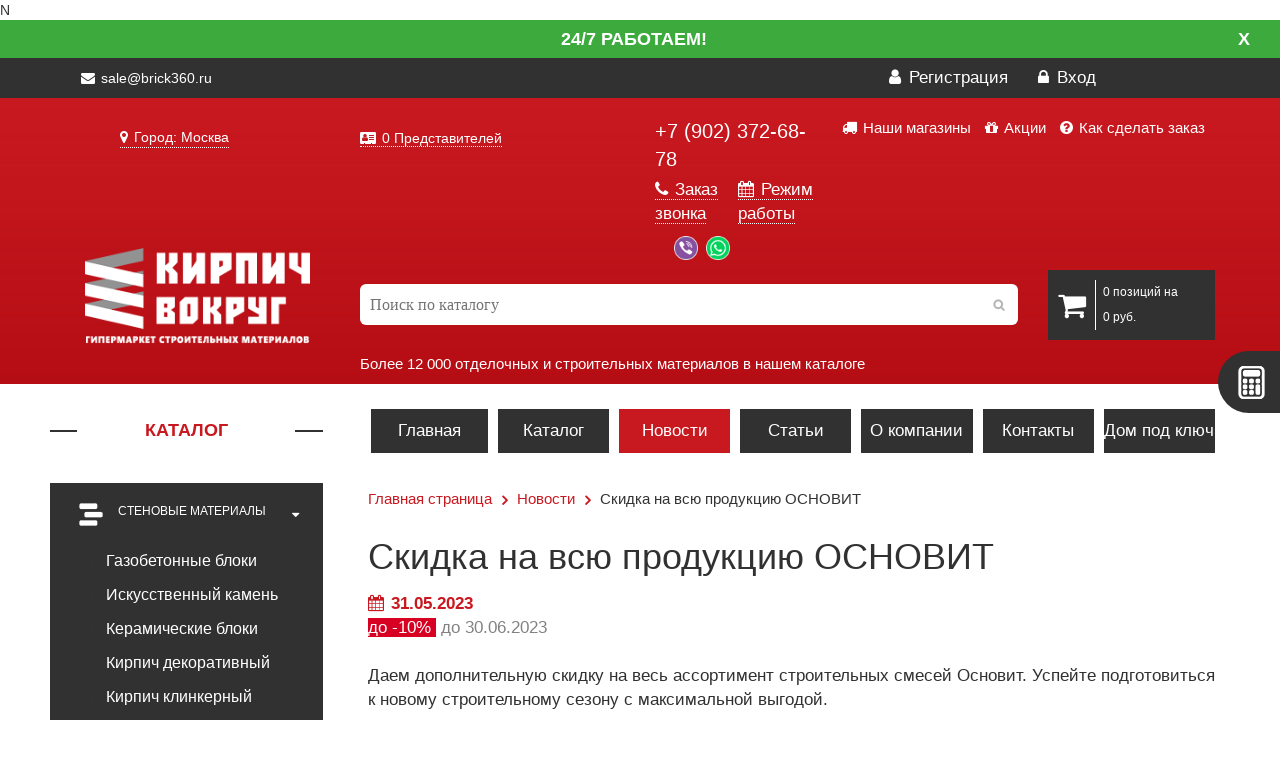

--- FILE ---
content_type: text/html; charset=UTF-8
request_url: https://brick360.ru/news/skidka-na-vsyu-produktsiyu-osnovit/
body_size: 75207
content:
N<!DOCTYPE html>
<html lang="ru">
<head>
	<meta http-equiv="X-UA-Compatible" content="IE=edge">
	<meta name="viewport" content="width=device-width, initial-scale=1">
	<meta name="theme-color" content="#c91920">
	<meta name="cmsmagazine" content="7cf6002b9d8355b85cd0eb9e1a235394" />
	<link rel="icon" href="/favicon.ico" type="image/x-icon">
	<meta property="og:image" content="/logo-vk.png" />
	<title>Скидка на всю продукцию ОСНОВИТ</title>	<meta http-equiv="Content-Type" content="text/html; charset=UTF-8" />
<meta name="robots" content="index, follow" />
<meta name="description" content="Даем дополнительную скидку на весь ассортимент строительных смесей" />
<style type="text/css">.bx-composite-btn {background: url(/bitrix/images/main/composite/sprite-1x.png) no-repeat right 0 #e94524;border-radius: 15px;color: #fff !important;display: inline-block;line-height: 30px;font-family: "Helvetica Neue", Helvetica, Arial, sans-serif !important;font-size: 12px !important;font-weight: bold !important;height: 31px !important;padding: 0 42px 0 17px !important;vertical-align: middle !important;text-decoration: none !important;}@media screen   and (min-device-width: 1200px)   and (max-device-width: 1600px)   and (-webkit-min-device-pixel-ratio: 2)  and (min-resolution: 192dpi) {.bx-composite-btn {background-image: url(/bitrix/images/main/composite/sprite-2x.png);background-size: 42px 124px;}}.bx-composite-btn-fixed {position: absolute;top: -45px;right: 15px;z-index: 10;}.bx-btn-white {background-position: right 0;color: #fff !important;}.bx-btn-black {background-position: right -31px;color: #000 !important;}.bx-btn-red {background-position: right -62px;color: #555 !important;}.bx-btn-grey {background-position: right -93px;color: #657b89 !important;}.bx-btn-border {border: 1px solid #d4d4d4;height: 29px !important;line-height: 29px !important;}.bx-composite-loading {display: block;width: 40px;height: 40px;background: url(/bitrix/images/main/composite/loading.gif);}</style>
<script data-skip-moving="true">(function(w, d) {var v = w.frameCacheVars = {"CACHE_MODE":"HTMLCACHE","banner":{"url":"https:\/\/www.1c-bitrix.ru\/composite\/","text":"Быстро с 1С-Битрикс","bgcolor":"#E94524","style":"white"},"storageBlocks":[],"dynamicBlocks":{"U6HZ0N":"151d8f399791","bx_basketFKauiI":"84dbbecbbe2d","LkGdQn":"834ec65a31e9","XEVOpk":"57ab938915ee","iIjGFB":"dc6268fbe36c","dU3izR":"d41d8cd98f00"},"AUTO_UPDATE":true,"AUTO_UPDATE_TTL":120,"version":2};var inv = false;if (v.AUTO_UPDATE === false){if (v.AUTO_UPDATE_TTL && v.AUTO_UPDATE_TTL > 0){var lm = Date.parse(d.lastModified);if (!isNaN(lm)){var td = new Date().getTime();if ((lm + v.AUTO_UPDATE_TTL * 1000) >= td){w.frameRequestStart = false;w.preventAutoUpdate = true;return;}inv = true;}}else{w.frameRequestStart = false;w.preventAutoUpdate = true;return;}}var r = w.XMLHttpRequest ? new XMLHttpRequest() : (w.ActiveXObject ? new w.ActiveXObject("Microsoft.XMLHTTP") : null);if (!r) { return; }w.frameRequestStart = true;var m = v.CACHE_MODE; var l = w.location; var x = new Date().getTime();var q = "?bxrand=" + x + (l.search.length > 0 ? "&" + l.search.substring(1) : "");var u = l.protocol + "//" + l.host + l.pathname + q;r.open("GET", u, true);r.setRequestHeader("BX-ACTION-TYPE", "get_dynamic");r.setRequestHeader("X-Bitrix-Composite", "get_dynamic");r.setRequestHeader("BX-CACHE-MODE", m);r.setRequestHeader("BX-CACHE-BLOCKS", v.dynamicBlocks ? JSON.stringify(v.dynamicBlocks) : "");if (inv){r.setRequestHeader("BX-INVALIDATE-CACHE", "Y");}try { r.setRequestHeader("BX-REF", d.referrer || "");} catch(e) {}if (m === "APPCACHE"){r.setRequestHeader("BX-APPCACHE-PARAMS", JSON.stringify(v.PARAMS));r.setRequestHeader("BX-APPCACHE-URL", v.PAGE_URL ? v.PAGE_URL : "");}r.onreadystatechange = function() {if (r.readyState != 4) { return; }var a = r.getResponseHeader("BX-RAND");var b = w.BX && w.BX.frameCache ? w.BX.frameCache : false;if (a != x || !((r.status >= 200 && r.status < 300) || r.status === 304 || r.status === 1223 || r.status === 0)){var f = {error:true, reason:a!=x?"bad_rand":"bad_status", url:u, xhr:r, status:r.status};if (w.BX && w.BX.ready && b){BX.ready(function() {setTimeout(function(){BX.onCustomEvent("onFrameDataRequestFail", [f]);}, 0);});}w.frameRequestFail = f;return;}if (b){b.onFrameDataReceived(r.responseText);if (!w.frameUpdateInvoked){b.update(false);}w.frameUpdateInvoked = true;}else{w.frameDataString = r.responseText;}};r.send();var p = w.performance;if (p && p.addEventListener && p.getEntries && p.setResourceTimingBufferSize){var e = 'resourcetimingbufferfull';var h = function() {if (w.BX && w.BX.frameCache && w.BX.frameCache.frameDataInserted){p.removeEventListener(e, h);}else {p.setResourceTimingBufferSize(p.getEntries().length + 50);}};p.addEventListener(e, h);}})(window, document);</script>


<link href="/bitrix/css/main/bootstrap.css?1680951652141508" type="text/css"  rel="stylesheet" />
<link href="/bitrix/css/main/font-awesome.css?168095165228777" type="text/css"  rel="stylesheet" />
<link href="/bitrix/js/ui/design-tokens/dist/ui.design-tokens.css?175296171726358" type="text/css"  rel="stylesheet" />
<link href="/bitrix/js/ui/fonts/opensans/ui.font.opensans.css?16809574092555" type="text/css"  rel="stylesheet" />
<link href="/bitrix/js/main/popup/dist/main.popup.bundle.css?175296222231694" type="text/css"  rel="stylesheet" />
<link href="/bitrix/templates/main/components/bitrix/news/news/bitrix/news.detail/.default/style.css?1685691739316" type="text/css"  rel="stylesheet" />
<link href="/bitrix/templates/main/css/bootstrap.min.css?155367171099548" type="text/css"  data-template-style="true"  rel="stylesheet" />
<link href="/bitrix/templates/main/css/font-awesome.min.css?155367171031000" type="text/css"  data-template-style="true"  rel="stylesheet" />
<link href="/bitrix/templates/main/css/prettyPhoto.css?155367171019888" type="text/css"  data-template-style="true"  rel="stylesheet" />
<link href="/bitrix/templates/main/css/price-range.css?15536717102247" type="text/css"  data-template-style="true"  rel="stylesheet" />
<link href="/bitrix/templates/main/css/animate.css?155367171050297" type="text/css"  data-template-style="true"  rel="stylesheet" />
<link href="/bitrix/templates/main/css/main.css?168742162867451" type="text/css"  data-template-style="true"  rel="stylesheet" />
<link href="/bitrix/templates/main/css/responsive.css?158581711834012" type="text/css"  data-template-style="true"  rel="stylesheet" />
<link href="/bitrix/templates/main/owlcarousel/assets/owl.carousel.css?15536717136532" type="text/css"  data-template-style="true"  rel="stylesheet" />
<link href="/bitrix/templates/main/owlcarousel/assets/owl.theme.green.css?15536717131367" type="text/css"  data-template-style="true"  rel="stylesheet" />
<link href="/bitrix/templates/main/css/media-queries.css?158589729227545" type="text/css"  data-template-style="true"  rel="stylesheet" />
<link href="/bitrix/templates/main/components/bitrix/search.title/search/style.css?15536717134040" type="text/css"  data-template-style="true"  rel="stylesheet" />
<link href="/bitrix/templates/main/components/bitrix/sale.basket.basket.line/cart/style.css?16809516534229" type="text/css"  data-template-style="true"  rel="stylesheet" />
<link href="/bitrix/templates/main/components/bitrix/menu/top_menu/style.css?1553671713581" type="text/css"  data-template-style="true"  rel="stylesheet" />
<link href="/bitrix/templates/main/components/bitrix/breadcrumb/breadcrumbs/style.css?1553671713647" type="text/css"  data-template-style="true"  rel="stylesheet" />
<link href="/bitrix/templates/.default/ajax/ajax.css?1680951653448" type="text/css"  data-template-style="true"  rel="stylesheet" />
<script>if(!window.BX)window.BX={};if(!window.BX.message)window.BX.message=function(mess){if(typeof mess==='object'){for(let i in mess) {BX.message[i]=mess[i];} return true;}};</script>
<script>(window.BX||top.BX).message({"JS_CORE_LOADING":"Загрузка...","JS_CORE_NO_DATA":"- Нет данных -","JS_CORE_WINDOW_CLOSE":"Закрыть","JS_CORE_WINDOW_EXPAND":"Развернуть","JS_CORE_WINDOW_NARROW":"Свернуть в окно","JS_CORE_WINDOW_SAVE":"Сохранить","JS_CORE_WINDOW_CANCEL":"Отменить","JS_CORE_WINDOW_CONTINUE":"Продолжить","JS_CORE_H":"ч","JS_CORE_M":"м","JS_CORE_S":"с","JSADM_AI_HIDE_EXTRA":"Скрыть лишние","JSADM_AI_ALL_NOTIF":"Показать все","JSADM_AUTH_REQ":"Требуется авторизация!","JS_CORE_WINDOW_AUTH":"Войти","JS_CORE_IMAGE_FULL":"Полный размер"});</script>

<script src="/bitrix/js/main/core/core.js?1754823213511455"></script>

<script>BX.Runtime.registerExtension({"name":"main.core","namespace":"BX","loaded":true});</script>
<script>BX.setJSList(["\/bitrix\/js\/main\/core\/core_ajax.js","\/bitrix\/js\/main\/core\/core_promise.js","\/bitrix\/js\/main\/polyfill\/promise\/js\/promise.js","\/bitrix\/js\/main\/loadext\/loadext.js","\/bitrix\/js\/main\/loadext\/extension.js","\/bitrix\/js\/main\/polyfill\/promise\/js\/promise.js","\/bitrix\/js\/main\/polyfill\/find\/js\/find.js","\/bitrix\/js\/main\/polyfill\/includes\/js\/includes.js","\/bitrix\/js\/main\/polyfill\/matches\/js\/matches.js","\/bitrix\/js\/ui\/polyfill\/closest\/js\/closest.js","\/bitrix\/js\/main\/polyfill\/fill\/main.polyfill.fill.js","\/bitrix\/js\/main\/polyfill\/find\/js\/find.js","\/bitrix\/js\/main\/polyfill\/matches\/js\/matches.js","\/bitrix\/js\/main\/polyfill\/core\/dist\/polyfill.bundle.js","\/bitrix\/js\/main\/core\/core.js","\/bitrix\/js\/main\/polyfill\/intersectionobserver\/js\/intersectionobserver.js","\/bitrix\/js\/main\/lazyload\/dist\/lazyload.bundle.js","\/bitrix\/js\/main\/polyfill\/core\/dist\/polyfill.bundle.js","\/bitrix\/js\/main\/parambag\/dist\/parambag.bundle.js"]);
</script>
<script>BX.Runtime.registerExtension({"name":"ui.dexie","namespace":"BX.DexieExport","loaded":true});</script>
<script>BX.Runtime.registerExtension({"name":"ls","namespace":"window","loaded":true});</script>
<script>BX.Runtime.registerExtension({"name":"fx","namespace":"window","loaded":true});</script>
<script>BX.Runtime.registerExtension({"name":"fc","namespace":"window","loaded":true});</script>
<script>BX.Runtime.registerExtension({"name":"pull.protobuf","namespace":"BX","loaded":true});</script>
<script>BX.Runtime.registerExtension({"name":"rest.client","namespace":"window","loaded":true});</script>
<script>(window.BX||top.BX).message({"pull_server_enabled":"N","pull_config_timestamp":0,"shared_worker_allowed":"Y","pull_guest_mode":"N","pull_guest_user_id":0,"pull_worker_mtime":1752961568});(window.BX||top.BX).message({"PULL_OLD_REVISION":"Для продолжения корректной работы с сайтом необходимо перезагрузить страницу."});</script>
<script>BX.Runtime.registerExtension({"name":"pull.client","namespace":"BX","loaded":true});</script>
<script>BX.Runtime.registerExtension({"name":"pull","namespace":"window","loaded":true});</script>
<script>BX.Runtime.registerExtension({"name":"jquery","namespace":"window","loaded":true});</script>
<script>BX.Runtime.registerExtension({"name":"ui.design-tokens","namespace":"window","loaded":true});</script>
<script>BX.Runtime.registerExtension({"name":"ui.fonts.opensans","namespace":"window","loaded":true});</script>
<script>BX.Runtime.registerExtension({"name":"main.popup","namespace":"BX.Main","loaded":true});</script>
<script>BX.Runtime.registerExtension({"name":"popup","namespace":"window","loaded":true});</script>
<script>(window.BX||top.BX).message({"LANGUAGE_ID":"ru","FORMAT_DATE":"DD.MM.YYYY","FORMAT_DATETIME":"DD.MM.YYYY HH:MI:SS","COOKIE_PREFIX":"BITRIX_SM","SERVER_TZ_OFFSET":"10800","UTF_MODE":"Y","SITE_ID":"s1","SITE_DIR":"\/"});</script>


<script src="/bitrix/js/ui/dexie/dist/dexie.bundle.js?1752962266218847"></script>
<script src="/bitrix/js/main/core/core_ls.js?17529619614201"></script>
<script src="/bitrix/js/main/core/core_fx.js?168095165316888"></script>
<script src="/bitrix/js/main/core/core_frame_cache.js?175296226816945"></script>
<script src="/bitrix/js/pull/protobuf/protobuf.js?1680955393274055"></script>
<script src="/bitrix/js/pull/protobuf/model.js?168095539370928"></script>
<script src="/bitrix/js/rest/client/rest.client.js?168095692817414"></script>
<script src="/bitrix/js/pull/client/pull.client.js?175296157083861"></script>
<script src="/bitrix/js/main/ajax.js?168095165327371"></script>
<script src="/bitrix/js/main/jquery_old/jquery-1.8.3.min.js?168095803393638"></script>
<script src="/bitrix/js/main/popup/dist/main.popup.bundle.js?1762385701119952"></script>
<script>
					(function () {
						"use strict";

						var counter = function ()
						{
							var cookie = (function (name) {
								var parts = ("; " + document.cookie).split("; " + name + "=");
								if (parts.length == 2) {
									try {return JSON.parse(decodeURIComponent(parts.pop().split(";").shift()));}
									catch (e) {}
								}
							})("BITRIX_CONVERSION_CONTEXT_s1");

							if (cookie && cookie.EXPIRE >= BX.message("SERVER_TIME"))
								return;

							var request = new XMLHttpRequest();
							request.open("POST", "/bitrix/tools/conversion/ajax_counter.php", true);
							request.setRequestHeader("Content-type", "application/x-www-form-urlencoded");
							request.send(
								"SITE_ID="+encodeURIComponent("s1")+
								"&sessid="+encodeURIComponent(BX.bitrix_sessid())+
								"&HTTP_REFERER="+encodeURIComponent(document.referrer)
							);
						};

						if (window.frameRequestStart === true)
							BX.addCustomEvent("onFrameDataReceived", counter);
						else
							BX.ready(counter);
					})();
				</script>



<script src="/bitrix/components/bitrix/search.title/script.js?175296222510542"></script>
<script src="/bitrix/templates/main/components/bitrix/sale.basket.basket.line/cart/script.js?16809516535292"></script>

	<meta name="yandex-verification" content="6eb48a1026af3a8a" />
	<meta name="google-site-verification" content="97wjkPo5JPGJGPYO0uuRQVHPsfwHlWd-r5MKeigPEzQ" />
	<!-- Yandex.Metrika counter NEWWWWWWWWW -->
	<script type="text/javascript" >
	   (function(m,e,t,r,i,k,a){m[i]=m[i]||function(){(m[i].a=m[i].a||[]).push(arguments)};
	   m[i].l=1*new Date();k=e.createElement(t),a=e.getElementsByTagName(t)[0],k.async=1,k.src=r,a.parentNode.insertBefore(k,a)})
	   (window, document, "script", "https://mc.yandex.ru/metrika/tag.js", "ym");

	   ym(45366936, "init", {
	        clickmap:true,
	        trackLinks:true,
	        accurateTrackBounce:true,
	        webvisor:true
	   });
	</script>
	<noscript><div><img src="https://mc.yandex.ru/watch/45366936" style="position:absolute; left:-9999px;" alt="" /></div></noscript>
	<!-- /Yandex.Metrika counter -->
	<script type="text/javascript">!function(){var t=document.createElement("script");t.type="text/javascript",t.async=!0,t.src="https://vk.com/js/api/openapi.js?161",t.onload=function(){VK.Retargeting.Init("VK-RTRG-142234-4SsuM"),VK.Retargeting.Hit()},document.head.appendChild(t)}();</script><noscript><img src="https://vk.com/rtrg?p=VK-RTRG-142234-4SsuM" style="position:fixed; left:-999px;" alt=""/></noscript>
</head>
<body>
	<div id="bannerIsWork" class="page-top-banner">
		<div class="banner-textbox page">
			<p class="banner-text">
				24/7 работаем!
				<a href="JavaScript:void(0)" id="close-top-banner">X</a>
			</p>
		</div>
	</div>
  <div class="toggle-wrap">
    <button type="button" class="toggle-menu" id="toggleMenu">
      <span></span>
      <span></span>
      <span></span>
    </button>
    <button type="button" class="toggle-category" id="toggleCategory">Каталог</button>
  </div>
	<header id="header"><!--header-->
		<div class="header_top"><!--header_top-->
			<div class="container">
				<div class="row">
					<div class="col-sm-6 col-xs-12">
						<div class="contactinfo">
							<ul class="nav nav-pills">
								
																
									<li><span class="top-mm"><i class="fa fa-envelope"></i> sale@brick360.ru</span></li>
									
															</ul>	
														
						</div>

					</div>
					<div class="col-sm-6 col-xs-6">
						<div class="shop-menu pull-right">
							<ul class="nav navbar-nav">
								
																	<li><a href="/personal/profile/?register=yes"><i class="fa fa-user"></i> Регистрация</a></li>
									<li><a href="#" data-toggle="modal" data-target="#auth"><i class="fa fa-lock"></i> Вход</a></li>
															</ul>
						</div>

					</div>
				</div>
			</div>
		</div><!--/header_top-->
		
		<div class="header-middle"><!--header-middle-->
			<div class="container container-top">
				<div class="row">
					<div class="col-sm-3 col-xs-12">
						<div class="regions"> 
							<div id="bxdynamic_U6HZ0N_start" style="display:none"></div><link rel="stylesheet" href="/bitrix/components/webfly/cities.popup/templates/brick360/styles.min.css">
<p><a href="#modalCities" id="wf-city" class="wf-city"><i class="fa fa-map-marker" aria-hidden="true"></i> Город: Москва </a></p>
<div id="modalCities" class="wf-modal-cities wf-modal fade">
    <div class="wf-modal-dialog modal-lg">
        <div class="wf-modal-content">
            <div class="wf-modal-header">
                <p class="wf-modal-title">Выберите ваш город</p>
                <a href="#" class="wf-modal-close" title="Закрыть"></a>
            </div>
            <div class="wf-modal-body">
                <div class="wf-row">
                                            <ul class="list-unstyled wf-primary-cities" style="">
                                                            <li class="pick-location-final white fs15" data-locid="2014" data-url="https://brick360.ru/news/skidka-na-vsyu-produktsiyu-osnovit/">Москва</li>
                                                            <li class="pick-location-final white fs15" data-locid="2005" data-url="https://samara.brick360.ru/news/skidka-na-vsyu-produktsiyu-osnovit/">Самара</li>
                                                            <li class="pick-location-final white fs15" data-locid="2007" data-url="https://orenburg.brick360.ru/news/skidka-na-vsyu-produktsiyu-osnovit/">Оренбург</li>
                                                            <li class="pick-location-final white fs15" data-locid="3013" data-url="https://krsk.brick360.ru/news/skidka-na-vsyu-produktsiyu-osnovit/">Красноярск</li>
                                                    </ul>
                                    </div>
            </div>
                        <div class="wf-modal-footer">
                <div class="wf-row">
                    <div class="col-x-4">
                        <ul class="list-unstyled list-districts">
                                                                <li class="pick-location" data-locid="120" data-level="1">Центр</li>
                                                                        <li class="pick-location" data-locid="129" data-level="1">Северо-Запад</li>
                                                                        <li class="pick-location" data-locid="119" data-level="1">Поволжье</li>
                                                                        <li class="pick-location" data-locid="127" data-level="1">Юг</li>
                                                                        <li class="pick-location" data-locid="121" data-level="1">Сибирь</li>
                                                                        <li class="pick-location" data-locid="130" data-level="1">Республика Крым</li>
                                                                        <li class="pick-location" data-locid="124" data-level="1">Северный Кавказ</li>
                                                                        <li class="pick-location" data-locid="126" data-level="1">Урал</li>
                                                                        <li class="pick-location" data-locid="122" data-level="1">Казахстан</li>
                                                                        <li class="pick-location" data-locid="131" data-level="1">Дальний Восток</li>
                                                            </ul>
                    </div>
                    <div class="col-x-4">
                        <div id="target-regions"></div>
                    </div>
                    <div class="col-x-2">
                        <div class="wf-row" id="target-cities"></div>
                    </div>
                </div>
            </div>
                    </div>
    </div>
</div>
<script type="text/javascript">
    BX.message({
        locAddress: "/news/skidka-na-vsyu-produktsiyu-osnovit/",
        filePath: "/bitrix/components/webfly/cities.popup/templates/brick360/ajax/cities.php",
		citiesSortBy: "NAME",
        citiesSortOrder: "ASC",
    });
</script>
<script src="/bitrix/components/webfly/cities.popup/templates/brick360/build.min.js"></script><div id="bxdynamic_U6HZ0N_end" style="display:none"></div>						</div>
					</div>
					<div  class="col-sm-3 col-xs-6">	
											<div class="btn-group pull-left">
						<p class="managers-block">
							<a href="/contact/" class="managers-info"><i class="fa fa-address-card" aria-hidden="true"></i> 0 Представителей</a>
						</p>
						</div>
										</div>	
					<div class="col-sm-2 col-xs-6">
						<div class="btn-group pull-left">
							<div class="phone-main">
																  <a href="tel:+79023726878"><span style="color:white;">+7 (902) 372-68-78</span></a>
															</div>	
							<div class="row">
								<div class="col-lg-6 nopadding">
									<a href="#" class="phone-free" data-toggle="modal" data-target="#callback"><i class="fa fa-phone" aria-hidden="true"></i> Заказ звонка</a>
								</div>
								<div class="col-lg-6 nopadding">
									<a href="#" class="phone-free" data-toggle="modal" data-target="#grafik"><i class="fa fa-calendar" aria-hidden="true"></i> Режим работы</a>
								</div>
							</div>
							<div class="col-sm-12 feedback-header">
								<a href="viber://chat?number=79171057406" class="feedback-header__item feedback-header__item--viber"></a>
								<a href="whatsapp://send?phone=79171057406" class="feedback-header__item feedback-header__item--wa"></a>
							</div>
						</div>
					</div>
					<div  class="col-sm-4">
						<div class="btn-group pull-right mini-menu">
							<a href="/nashi-magaziny/" class="top-menu-mini"><i class="fa fa-truck" aria-hidden="true"></i> Наши магазины</a>
							<a href="/special/" class="top-menu-mini"><i class="fa fa-gift" aria-hidden="true"></i> Акции</a>
							<a href="/about/howto/" class="top-menu-mini"><i class="fa fa-question-circle" aria-hidden="true"></i> Как сделать заказ</a>
						</div>
					</div>
				</div>
			</div>
			<div class="container container-bottom">
				<div class="row">
					<div class="col-sm-3 col-xs-12" style="padding:0">
						<div class="logo pull-left">
							<a href="/"><img src="/bitrix/templates/main/images/home/logo.png" alt="" class="logo-main"/>
						</a>
						</div>
					</div>	
					<div  class="col-sm-7 col-xs-12">
						<div id="search" class="search_box">
	<form action="/catalog/">
		<div class="bx-input-group">
			<input id="title-search-input" type="text" name="q" value="" autocomplete="off" class="bx-form-control" placeholder="Поиск по каталогу"/>
		</div>
	</form>
	
</div>
<script>
	BX.ready(function(){
		new JCTitleSearch({
			'AJAX_PAGE' : '/news/skidka-na-vsyu-produktsiyu-osnovit/',
			'CONTAINER_ID': 'search',
			'INPUT_ID': 'title-search-input',
			'MIN_QUERY_LEN': 2
		});
	});
</script>
<span class="about_search">Более 12 000 отделочных и строительных материалов в нашем каталоге</span>
 
						
					</div>
					<div  class="col-sm-2 col-xs-6 cart-mobile">
						<div class="btn-group pull-left shop-cart-width">

							<script>
var bx_basketFKauiI = new BitrixSmallCart;
</script>
<div id="bx_basketFKauiI" class="bx-basket bx-opener">					<a class="shop-cart" href="/personal/cart/">
				<i class="fa fa-shopping-cart"></i>
				<span class="tovar">	</span>
		</a>
</div>
<script type="text/javascript">
	bx_basketFKauiI.siteId       = 's1';
	bx_basketFKauiI.cartId       = 'bx_basketFKauiI';
	bx_basketFKauiI.ajaxPath     = '/bitrix/components/bitrix/sale.basket.basket.line/ajax.php';
	bx_basketFKauiI.templateName = 'cart';
	bx_basketFKauiI.arParams     =  {'PATH_TO_BASKET':'/personal/cart/','PATH_TO_ORDER':'/personal/order/','COMPONENT_TEMPLATE':'.default','SHOW_NUM_PRODUCTS':'Y','SHOW_TOTAL_PRICE':'Y','SHOW_EMPTY_VALUES':'Y','SHOW_PERSONAL_LINK':'N','PATH_TO_PERSONAL':'/personal/','SHOW_AUTHOR':'N','PATH_TO_REGISTER':'/login/','PATH_TO_PROFILE':'/personal/','SHOW_PRODUCTS':'Y','POSITION_FIXED':'N','HIDE_ON_BASKET_PAGES':'N','SHOW_DELAY':'N','SHOW_NOTAVAIL':'N','SHOW_SUBSCRIBE':'N','SHOW_IMAGE':'N','SHOW_PRICE':'N','SHOW_SUMMARY':'N','CACHE_TYPE':'A','SHOW_REGISTRATION':'N','PATH_TO_AUTHORIZE':'/login/','POSITION_VERTICAL':'top','POSITION_HORIZONTAL':'right','MAX_IMAGE_SIZE':'70','AJAX':'N','~PATH_TO_BASKET':'/personal/cart/','~PATH_TO_ORDER':'/personal/order/','~COMPONENT_TEMPLATE':'.default','~SHOW_NUM_PRODUCTS':'Y','~SHOW_TOTAL_PRICE':'Y','~SHOW_EMPTY_VALUES':'Y','~SHOW_PERSONAL_LINK':'N','~PATH_TO_PERSONAL':'/personal/','~SHOW_AUTHOR':'N','~PATH_TO_REGISTER':'/login/','~PATH_TO_PROFILE':'/personal/','~SHOW_PRODUCTS':'Y','~POSITION_FIXED':'N','~HIDE_ON_BASKET_PAGES':'N','~SHOW_DELAY':'N','~SHOW_NOTAVAIL':'N','~SHOW_SUBSCRIBE':'N','~SHOW_IMAGE':'N','~SHOW_PRICE':'N','~SHOW_SUMMARY':'N','~CACHE_TYPE':'A','~SHOW_REGISTRATION':'N','~PATH_TO_AUTHORIZE':'/login/','~POSITION_VERTICAL':'top','~POSITION_HORIZONTAL':'right','~MAX_IMAGE_SIZE':'70','~AJAX':'N','cartId':'bx_basketFKauiI'}; // TODO \Bitrix\Main\Web\Json::encode
	bx_basketFKauiI.closeMessage = 'Скрыть';
	bx_basketFKauiI.openMessage  = 'Раскрыть';
	bx_basketFKauiI.activate();
</script>
						</div>
					</div>
					<div  class="col-xs-12 menu-to-mobile" style="display:none">
					<div class="header-bottom"><!--header-bottom-->
								<div class="col-sm-12 col-xs-12 menu-dublicate">
									<div id="bxdynamic_LkGdQn_start" style="display:none"></div>
<div class="navbar-header">
	<button type="button" class="navbar-toggle" data-toggle="collapse" data-target=".navbar-collapse">
		<span class="sr-only">Меню</span>
		<span class="icon-bar"></span>
		<span class="icon-bar"></span>
		<span class="icon-bar"></span>
	</button>
</div>


<div class="mainmenu">
	<ul class="nav navbar-nav collapse navbar-collapse">

						<li><a href="/" class="active">Главная</a></li>
				
						<li><a href="/catalog/">Каталог</a></li>
				
						<li><a href="/news/" class="active">Новости</a></li>
				
						<li><a href="/articles/">Статьи</a></li>
				
						<li><a href="/about/">О компании</a></li>
				
						<li><a href="/contact/">Контакты</a></li>
				
						<li><a href="/montage/">Дом под ключ</a></li>
				
	
	</ul>
	</div><div id="bxdynamic_LkGdQn_end" style="display:none"></div>								</div>
							</div><!--/header-bottom-->
						</div>
					</div>
				</div>
			</div><!--/header-middle-->	
</header><!--/header-->
	<section id="slider"><!--slider-->
		<div class="container">
			<div class="row">
				<div class="col-sm-3 mini-col-1">
					<div class="left-sidebar hidden-sm-down">
						<h2>Каталог</h2>
						<div class="panel-group category-products" id="accordian"><!--category-productsr-->
													<div class="panel panel-default">
								<div class="panel-heading">
									<h4 class="panel-title">
										<a data-toggle="collapse" data-parent="#accordian" href="#brick">
											<span class="badge pull-right"><i class="fa fa-caret-down" aria-hidden="true"></i></span>
											<span class="badge pull-left"><span class="brick"></span></span>Стеновые материалы										</a>
									</h4>
								</div>
																																	<div id="brick" class="panel-collapse in">
																	<div class="panel-body">
										<ul>
																																				<li><a href="/catalog/stenovye-materialy/gazobetonnye-bloki/">Газобетонные блоки </a></li>
																																			   																									<li><a href="/catalog/stenovye-materialy/iskusstvennyy-kamen/">Искусственный камень </a></li>
																																			   																									<li><a href="/catalog/stenovye-materialy/keramicheskie-bloki/">Керамические блоки </a></li>
																																			   																									<li><a href="/catalog/stenovye-materialy/kirpich-dekorativnyy/">Кирпич декоративный </a></li>
																																			   																									<li><a href="/catalog/stenovye-materialy/klinkernyy-kirpich/">Кирпич клинкерный </a></li>
																																			   																									<li><a href="/catalog/stenovye-materialy/rossiyskiy-oblitsovochnyy-kirpich/">Кирпич Российский облицовочный </a></li>
																																			   																									<li><a href="/catalog/stenovye-materialy/kirpich-ruchnoy-formovki/">Кирпич ручной формовки </a></li>
																																			   																									<li><a href="/catalog/stenovye-materialy/stroitelnyy-i-fundamentnyy-kirpich/">Кирпич строительный и фундаментный </a></li>
																																			   																									<li><a href="/catalog/stenovye-materialy/klinkernaya-fasadnaya-plitka/">Клинкерная фасадная плитка </a></li>
																																			   																									<li><a href="/catalog/stenovye-materialy/naturalnyy-kamen/">Натуральный камень </a></li>
																																			   																									<li><a href="/catalog/stenovye-materialy/fasadnye-termopaneli/">Фасадные термопанели </a></li>
																																			   
										</ul>
									</div>

								</div>
							</div>

													<div class="panel panel-default">
								<div class="panel-heading">
									<h4 class="panel-title">
										<a data-toggle="collapse" data-parent="#accordian" href="#tophouse">
											<span class="badge pull-right"><i class="fa fa-caret-down" aria-hidden="true"></i></span>
											<span class="badge pull-left"><span class="tophouse"></span></span>Кровельные материалы										</a>
									</h4>
								</div>
																																	<div id="tophouse" class="panel-collapse in">
																	<div class="panel-body">
										<ul>
																																				<li><a href="/catalog/krovelnye-materialy/keramicheskaya-cherepitsa/">Керамическая черепица </a></li>
																																			   																									<li><a href="/catalog/krovelnye-materialy/kompozitnaya-cherepitsa/">Композитная черепица </a></li>
																																			   																									<li><a href="/catalog/krovelnye-materialy/mansardnye-okna/">Мансардные окна </a></li>
																																			   																									<li><a href="/catalog/krovelnye-materialy/myagkaya-krovlya/">Мягкая кровля </a></li>
																																			   																									<li><a href="/catalog/krovelnye-materialy/tsementno-peschanaya-cherepitsa/">Цементно-песчаная черепица </a></li>
																																			   																									<li><a href="/catalog/krovelnye-materialy/cherdachnye-lestnitsy/">Чердачные лестницы </a></li>
																																			   
										</ul>
									</div>

								</div>
							</div>

													<div class="panel panel-default">
								<div class="panel-heading">
									<h4 class="panel-title">
										<a data-toggle="collapse" data-parent="#accordian" href="#bench">
											<span class="badge pull-right"><i class="fa fa-caret-down" aria-hidden="true"></i></span>
											<span class="badge pull-left"><span class="bench"></span></span>Благоустройство										</a>
									</h4>
								</div>
																																	<div id="bench" class="panel-collapse in">
																	<div class="panel-body">
										<ul>
																																				<li><a href="/catalog/blagoustroystvo/cvetodiodnye-fonari/">Cветодиодные фонари </a></li>
																																			   																									<li><a href="/catalog/blagoustroystvo/klinkernaya-bruschatka/">Клинкерная брусчатка </a></li>
																																			   																									<li><a href="/catalog/blagoustroystvo/klinkernye-podokonniki/">Клинкерные подоконники </a></li>
																																			   																									<li><a href="/catalog/blagoustroystvo/klinkernye-stupeni-i-napolnaya-klinkernaya-plitka/">Клинкерные ступени и напольная клинкерная плитка </a></li>
																																							<div class="subsection">
																																	<a style="color:#fff"  href="/catalog/blagoustroystvo/klinkernye-stupeni-i-napolnaya-klinkernaya-plitka/stupeni/" > - Ступени </a>
																	
															</div>	
													   															<div class="subsection">
																																	<a style="color:#fff"  href="/catalog/blagoustroystvo/klinkernye-stupeni-i-napolnaya-klinkernaya-plitka/napolnaya-plitka/" > - Напольная плитка </a>
																	
															</div>	
													   															<div class="subsection">
																																	<a style="color:#fff"  href="/catalog/blagoustroystvo/klinkernye-stupeni-i-napolnaya-klinkernaya-plitka/uglovye-stupeni/" > - Угловые ступени </a>
																	
															</div>	
													   											   																									<li><a href="/catalog/blagoustroystvo/kolpaki-na-stolby-zabora/">Колпаки на столбы забора </a></li>
																																			   																									<li><a href="/catalog/blagoustroystvo/septiki/">Септики </a></li>
																																			   																									<li><a href="/catalog/blagoustroystvo/trotuarnaya-plitka-i-dorozhnye-elementy/">Тротуарная плитка </a></li>
																																			   																									<li><a href="/catalog/blagoustroystvo/utepliteli-teploizolyatsiya/">Утеплители, теплоизоляция </a></li>
																																			   
										</ul>
									</div>

								</div>
							</div>

													<div class="panel panel-default">
								<div class="panel-heading">
									<h4 class="panel-title">
										<a data-toggle="collapse" data-parent="#accordian" href="#truck">
											<span class="badge pull-right"><i class="fa fa-caret-down" aria-hidden="true"></i></span>
											<span class="badge pull-left"><span class="truck"></span></span>Строительные смеси										</a>
									</h4>
								</div>
																																	<div id="truck" class="panel-collapse collapse">
																	<div class="panel-body">
										<ul>
																																				<li><a href="/catalog/stroitelnye-smesi/zatirochnye-smesi/">Затирочные смеси </a></li>
																																			   																									<li><a href="/catalog/stroitelnye-smesi/kleevye-smesi/">Клеевые смеси </a></li>
																																			   																									<li><a href="/catalog/stroitelnye-smesi/sistemy-dlya-ukladki-kamnya-i-bruschatki/">Системы для укладки камня и брусчатки </a></li>
																																			   																									<li><a href="/catalog/stroitelnye-smesi/teplyy-kladochnyy-rastvor/">Теплый кладочный раствор </a></li>
																																			   																									<li><a href="/catalog/stroitelnye-smesi/tsvetnye-kladochnye-rastvory/">Цветные кладочные растворы </a></li>
																																			   
										</ul>
									</div>

								</div>
							</div>

													<div class="panel panel-default">
								<div class="panel-heading">
									<h4 class="panel-title">
										<a data-toggle="collapse" data-parent="#accordian" href="#navesfasad">
											<span class="badge pull-right"><i class="fa fa-caret-down" aria-hidden="true"></i></span>
											<span class="badge pull-left"><span class="navesfasad"></span></span>Навесной фасад										</a>
									</h4>
								</div>
																																	<div id="navesfasad" class="panel-collapse collapse">
																	<div class="panel-body">
										<ul>
																																				<li><a href="/catalog/sistemy-navesnogo-ventiliruemogo-fasada/armirovanie-litsevoy-kladki/">Армирование лицевой кладки </a></li>
																																			   																									<li><a href="/catalog/sistemy-navesnogo-ventiliruemogo-fasada/ventilyatsionnye-korobochki/">Вентиляционные коробочки </a></li>
																																			   																									<li><a href="/catalog/sistemy-navesnogo-ventiliruemogo-fasada/gibkie-svyazi-ankery/">Гибкие связи, анкеры </a></li>
																																			   																									<li><a href="/catalog/sistemy-navesnogo-ventiliruemogo-fasada/kirpichnye-fasadnye-peremychki/">Кирпичные фасадные перемычки </a></li>
																																			   																									<li><a href="/catalog/sistemy-navesnogo-ventiliruemogo-fasada/lenty-dlya-deformatsionnykh-shvov/">Ленты для деформационных швов </a></li>
																																			   																									<li><a href="/catalog/sistemy-navesnogo-ventiliruemogo-fasada/sistemy-dlya-krepleniya-navesnogo-fasada/">Системы для крепления навесного фасада </a></li>
																																			   
										</ul>
									</div>

								</div>
							</div>

													<div class="panel panel-default">
								<div class="panel-heading">
									<h4 class="panel-title">
										<a data-toggle="collapse" data-parent="#accordian" href="#sendvich">
											<span class="badge pull-right"><i class="fa fa-caret-down" aria-hidden="true"></i></span>
											<span class="badge pull-left"><span class="sendvich"></span></span>Сэндвич-панели										</a>
									</h4>
								</div>
																																	<div id="sendvich" class="panel-collapse collapse">
																	<div class="panel-body">
										<ul>
																																				<li><a href="/catalog/sendvich-paneli/tryekhsloynye-sendvich-paneli/">Трёхслойные сэндвич-панели </a></li>
																																			   																									<li><a href="/catalog/sendvich-paneli/sendvich-paneli-poelementnoy-sborki/">Сэндвич-панели поэлементной сборки </a></li>
																																			   																									<li><a href="/catalog/sendvich-paneli/komplektuyushchie/">Комплектующие </a></li>
																																			   
										</ul>
									</div>

								</div>
							</div>

												<div class="panel panel-default">
								<div class="panel-heading">
									<h4 class="panel-title">
										<a href="/special/" class="collapsed">
											<span class="badge pull-right"></span>
											<span class="badge pull-left"><span class="discount"></span></span>Распродажа										
										</a>
									</h4>
								</div>
						</div>	
						<div class="panel panel-default">
								<div class="panel-heading">
									<h4 class="panel-title">
										<a href="/photo-object/" class="collapsed">
											<span class="badge pull-right"></span>
											<span class="badge pull-left"><span class="menuobject"></span></span>Фотогалерея объектов										
										</a>
									</h4>
								</div>
						</div>	
						</div><!--/category-products-->
						
					
						<div class="brands_products"><!--brands_products-->
							<h2><a href="/proizvoditeli/">Производители</a></h2>
							<div class="brands-name">
								<ul class="nav nav-pills nav-stacked">
																		 <li><a href="/proizvoditeli/lode/"> <span class="pull-left"><img src="/upload/iblock/abb/abba5a4aac344fee5423a7de2d736495.jpg" alt="Lode" title="Lode" class="manufacture"></span> Lode</a></li>
																		 <li><a href="/proizvoditeli/belebeevskiy-kirpichnyy-zavod/"> <span class="pull-left"><img src="/upload/iblock/bac/bac3f89188e8961639e940fcce2140e7.png" alt="Белебеевский кирпичный завод" title="Белебеевский кирпичный завод" class="manufacture"></span> Белебеевский кирпичный завод</a></li>
																		 <li><a href="/proizvoditeli/sierragres/"> <span class="pull-left"><img src="/upload/iblock/a5b/a5bad62187c981ecc470c5f73430e0a2.png" alt="Sierragres" title="Sierragres" class="manufacture"></span> Sierragres</a></li>
																		 <li><a href="/proizvoditeli/italon/"> <span class="pull-left"><img src="/upload/iblock/10d/10d8482da607339fcdfa7f09edb4eb09.png" alt="Italon" title="Italon" class="manufacture"></span> Italon</a></li>
																		 <li><a href="/proizvoditeli/recke/"> <span class="pull-left"><img src="/upload/iblock/adf/adf858e65bb116d3c6e8467a94742954.png" alt="Recke" title="Recke" class="manufacture"></span> Recke</a></li>
																	</ul>
								<a class="brand-full" href="/proizvoditeli/">Все производители</a>
							</div>
						</div><!--/brands_products-->
					
					</div>
				</div>
				<div class="col-sm-9 mini-col-2">
					<div class="header-bottom menu-main"><!--header-bottom-->
								<div class="col-sm-12">
								<div id="bxdynamic_XEVOpk_start" style="display:none"></div>
<div class="navbar-header">
	<button type="button" class="navbar-toggle" data-toggle="collapse" data-target=".navbar-collapse">
		<span class="sr-only">Меню</span>
		<span class="icon-bar"></span>
		<span class="icon-bar"></span>
		<span class="icon-bar"></span>
	</button>
</div>


<div class="mainmenu">
	<ul class="nav navbar-nav collapse navbar-collapse">

						<li><a href="/">Главная</a></li>
				
						<li><a href="/catalog/">Каталог</a></li>
				
						<li><a href="/news/" class="active">Новости</a></li>
				
						<li><a href="/articles/">Статьи</a></li>
				
						<li><a href="/about/">О компании</a></li>
				
						<li><a href="/contact/">Контакты</a></li>
				
						<li><a href="/montage/">Дом под ключ</a></li>
				
	
	</ul>
	</div><div id="bxdynamic_XEVOpk_end" style="display:none"></div>									
								</div>
					</div><!--/header-bottom-->
					<div class="col-sm-12 col-xs-12">
																												
													  <h1 class="title text-center" id="title-main">Скидка на всю продукцию ОСНОВИТ</h1>
											<div class="bx-breadcrumb">
			<div class="bx-breadcrumb-item" id="bx_breadcrumb_0" itemscope="" itemtype="http://data-vocabulary.org/Breadcrumb" itemref="bx_breadcrumb_1">
				
				<a href="/" title="Главная страница" itemprop="url">
					<span itemprop="title">Главная страница</span>
				</a>
			</div>
			<div class="bx-breadcrumb-item" id="bx_breadcrumb_1" itemscope="" itemtype="http://data-vocabulary.org/Breadcrumb" itemprop="child">
				<i class="fa fa-angle-right"></i>
				<a href="/news/" title="Новости" itemprop="url">
					<span itemprop="title">Новости</span>
				</a>
			</div>
			<div class="bx-breadcrumb-item">
				<i class="fa fa-angle-right"></i>
				<span>Скидка на всю продукцию ОСНОВИТ</span>
			</div><div style="clear:both"></div></div>							</div>
					</div><div class="col-sm-9  col-xs-12 mini-col-2">
	<div class="col-sm-12 col-xs-12">
<div class="news-detail">
		
			<h1>Скидка на всю продукцию ОСНОВИТ</h1>
				<span class="news-date-time"><i class="fa fa-calendar" aria-hidden="true"></i> 31.05.2023</span>
		<br>
				<span style="color: #ffffff; background: #d70022;">до -10%&nbsp;</span> <span style="color: #828282;"> до 30.06.2023</span><br>
 <br>
 Даем дополнительную скидку на весь ассортимент строительных смесей Основит. Успейте подготовиться к новому строительному сезону с максимальной выгодой.<br>
 <br>
 Если у Вас появились вопросы по акции, обращайтесь к менеджерам отдела продаж компании<br>
 <br>
 <br>
 <br>		<div style="clear:both"></div>
	<br />
	</div><p><a href="/news/">Возврат к списку</a></p>
</div>
</div>
	</div>
	</div>
	</section>
	<div class="left-sidebar hidden-md-up">
						<h2>Каталог</h2>
						<div class="panel-group category-products" id="accordian"><!--category-productsr-->
													<div class="panel panel-default">
								<div class="panel-heading">
									<h4 class="panel-title">
										<a data-toggle="collapse" data-parent="#accordian" href="#brick">
											<span class="badge pull-right"><i class="fa fa-caret-down" aria-hidden="true"></i></span>
											<span class="badge pull-left"><span class="brick"></span></span>Стеновые материалы										</a>
									</h4>
								</div>
																																	<div id="brick" class="panel-collapse collapse">
																	<div class="panel-body">
										<ul>
																																				<li><a href="/catalog/stenovye-materialy/gazobetonnye-bloki/">Газобетонные блоки </a></li>
													
											   																									<li><a href="/catalog/stenovye-materialy/iskusstvennyy-kamen/">Искусственный камень </a></li>
													
											   																									<li><a href="/catalog/stenovye-materialy/keramicheskie-bloki/">Керамические блоки </a></li>
													
											   																									<li><a href="/catalog/stenovye-materialy/kirpich-dekorativnyy/">Кирпич декоративный </a></li>
													
											   																									<li><a href="/catalog/stenovye-materialy/klinkernyy-kirpich/">Кирпич клинкерный </a></li>
													
											   																									<li><a href="/catalog/stenovye-materialy/pechnoy-kirpich/">Кирпич печной </a></li>
													
											   																									<li><a href="/catalog/stenovye-materialy/rossiyskiy-oblitsovochnyy-kirpich/">Кирпич Российский облицовочный </a></li>
													
											   																									<li><a href="/catalog/stenovye-materialy/kirpich-ruchnoy-formovki/">Кирпич ручной формовки </a></li>
													
											   																									<li><a href="/catalog/stenovye-materialy/stroitelnyy-i-fundamentnyy-kirpich/">Кирпич строительный и фундаментный </a></li>
													
											   																									<li><a href="/catalog/stenovye-materialy/klinkernaya-fasadnaya-plitka/">Клинкерная фасадная плитка </a></li>
													
											   																									<li><a href="/catalog/stenovye-materialy/naturalnyy-kamen/">Натуральный камень </a></li>
													
											   																									<li><a href="/catalog/stenovye-materialy/fasadnye-termopaneli/">Фасадные термопанели </a></li>
													
											   
										</ul>
									</div>

								</div>
							</div>

													<div class="panel panel-default">
								<div class="panel-heading">
									<h4 class="panel-title">
										<a data-toggle="collapse" data-parent="#accordian" href="#tophouse">
											<span class="badge pull-right"><i class="fa fa-caret-down" aria-hidden="true"></i></span>
											<span class="badge pull-left"><span class="tophouse"></span></span>Кровельные материалы										</a>
									</h4>
								</div>
																																	<div id="tophouse" class="panel-collapse collapse">
																	<div class="panel-body">
										<ul>
																																				<li><a href="/catalog/krovelnye-materialy/keramicheskaya-cherepitsa/">Керамическая черепица </a></li>
													
											   																									<li><a href="/catalog/krovelnye-materialy/kompozitnaya-cherepitsa/">Композитная черепица </a></li>
													
											   																									<li><a href="/catalog/krovelnye-materialy/mansardnye-okna/">Мансардные окна </a></li>
													
											   																									<li><a href="/catalog/krovelnye-materialy/myagkaya-krovlya/">Мягкая кровля </a></li>
													
											   																									<li><a href="/catalog/krovelnye-materialy/tsementno-peschanaya-cherepitsa/">Цементно-песчаная черепица </a></li>
													
											   																									<li><a href="/catalog/krovelnye-materialy/cherdachnye-lestnitsy/">Чердачные лестницы </a></li>
													
											   
										</ul>
									</div>

								</div>
							</div>

													<div class="panel panel-default">
								<div class="panel-heading">
									<h4 class="panel-title">
										<a data-toggle="collapse" data-parent="#accordian" href="#bench">
											<span class="badge pull-right"><i class="fa fa-caret-down" aria-hidden="true"></i></span>
											<span class="badge pull-left"><span class="bench"></span></span>Благоустройство										</a>
									</h4>
								</div>
																																	<div id="bench" class="panel-collapse collapse">
																	<div class="panel-body">
										<ul>
																																				<li><a href="/catalog/blagoustroystvo/cvetodiodnye-fonari/">Cветодиодные фонари </a></li>
													
											   																									<li><a href="/catalog/blagoustroystvo/klinkernaya-bruschatka/">Клинкерная брусчатка </a></li>
													
											   																									<li><a href="/catalog/blagoustroystvo/klinkernye-podokonniki/">Клинкерные подоконники </a></li>
													
											   																									<li><a href="/catalog/blagoustroystvo/napolnaya-plitka/">Напольная плитка </a></li>
													
											   																									<li><a href="/catalog/blagoustroystvo/stupeni/">Ступени </a></li>
													
											   																									<li><a href="/catalog/blagoustroystvo/uglovye-stupeni/">Угловые ступени </a></li>
													
											   																									<li><a href="/catalog/blagoustroystvo/klinkernye-stupeni-i-napolnaya-klinkernaya-plitka/">Клинкерные ступени и напольная клинкерная плитка </a></li>
													
											   																									<li><a href="/catalog/blagoustroystvo/kolpaki-na-stolby-zabora/">Колпаки на столбы забора </a></li>
													
											   																									<li><a href="/catalog/blagoustroystvo/porebriki-i-bordyury/">Поребрики и бордюры </a></li>
													
											   																									<li><a href="/catalog/blagoustroystvo/septiki/">Септики </a></li>
													
											   																									<li><a href="/catalog/blagoustroystvo/sistemy-poverkhnostnogo-vodootvoda-drenazha/">Системы поверхностного водоотвода (дренажа) </a></li>
													
											   																									<li><a href="/catalog/blagoustroystvo/trotuarnaya-plitka-i-dorozhnye-elementy/">Тротуарная плитка </a></li>
													
											   																									<li><a href="/catalog/blagoustroystvo/utepliteli-teploizolyatsiya/">Утеплители, теплоизоляция </a></li>
													
											   
										</ul>
									</div>

								</div>
							</div>

													<div class="panel panel-default">
								<div class="panel-heading">
									<h4 class="panel-title">
										<a data-toggle="collapse" data-parent="#accordian" href="#truck">
											<span class="badge pull-right"><i class="fa fa-caret-down" aria-hidden="true"></i></span>
											<span class="badge pull-left"><span class="truck"></span></span>Строительные смеси										</a>
									</h4>
								</div>
																																	<div id="truck" class="panel-collapse collapse">
																	<div class="panel-body">
										<ul>
																																				<li><a href="/catalog/stroitelnye-smesi/zatirochnye-smesi/">Затирочные смеси </a></li>
													
											   																									<li><a href="/catalog/stroitelnye-smesi/kleevye-smesi/">Клеевые смеси </a></li>
													
											   																									<li><a href="/catalog/stroitelnye-smesi/sistemy-dlya-ukladki-kamnya-i-bruschatki/">Системы для укладки камня и брусчатки </a></li>
													
											   																									<li><a href="/catalog/stroitelnye-smesi/smesi-dlya-pechey-i-kaminov/">Смеси для печей и каминов </a></li>
													
											   																									<li><a href="/catalog/stroitelnye-smesi/teplyy-kladochnyy-rastvor/">Теплый кладочный раствор </a></li>
													
											   																									<li><a href="/catalog/stroitelnye-smesi/tsvetnye-kladochnye-rastvory/">Цветные кладочные растворы </a></li>
													
											   																									<li><a href="/catalog/stroitelnye-smesi/tsement/">Цемент </a></li>
													
											   
										</ul>
									</div>

								</div>
							</div>

													<div class="panel panel-default">
								<div class="panel-heading">
									<h4 class="panel-title">
										<a data-toggle="collapse" data-parent="#accordian" href="#navesfasad">
											<span class="badge pull-right"><i class="fa fa-caret-down" aria-hidden="true"></i></span>
											<span class="badge pull-left"><span class="navesfasad"></span></span>Навесной фасад										</a>
									</h4>
								</div>
																																	<div id="navesfasad" class="panel-collapse collapse">
																	<div class="panel-body">
										<ul>
																																				<li><a href="/catalog/sistemy-navesnogo-ventiliruemogo-fasada/armirovanie-litsevoy-kladki/">Армирование лицевой кладки </a></li>
													
											   																									<li><a href="/catalog/sistemy-navesnogo-ventiliruemogo-fasada/ventilyatsionnye-korobochki/">Вентиляционные коробочки </a></li>
													
											   																									<li><a href="/catalog/sistemy-navesnogo-ventiliruemogo-fasada/gibkie-svyazi-ankery/">Гибкие связи, анкеры </a></li>
													
											   																									<li><a href="/catalog/sistemy-navesnogo-ventiliruemogo-fasada/kirpichnye-fasadnye-peremychki/">Кирпичные фасадные перемычки </a></li>
													
											   																									<li><a href="/catalog/sistemy-navesnogo-ventiliruemogo-fasada/lenty-dlya-deformatsionnykh-shvov/">Ленты для деформационных швов </a></li>
													
											   																									<li><a href="/catalog/sistemy-navesnogo-ventiliruemogo-fasada/sistemy-dlya-krepleniya-navesnogo-fasada/">Системы для крепления навесного фасада </a></li>
													
											   
										</ul>
									</div>

								</div>
							</div>

													<div class="panel panel-default">
								<div class="panel-heading">
									<h4 class="panel-title">
										<a data-toggle="collapse" data-parent="#accordian" href="#sendvich">
											<span class="badge pull-right"><i class="fa fa-caret-down" aria-hidden="true"></i></span>
											<span class="badge pull-left"><span class="sendvich"></span></span>Сэндвич-панели										</a>
									</h4>
								</div>
																																	<div id="sendvich" class="panel-collapse collapse">
																	<div class="panel-body">
										<ul>
																																				<li><a href="/catalog/sendvich-paneli/tryekhsloynye-sendvich-paneli/">Трёхслойные сэндвич-панели </a></li>
													
											   																									<li><a href="/catalog/sendvich-paneli/sendvich-paneli-poelementnoy-sborki/">Сэндвич-панели поэлементной сборки </a></li>
													
											   																									<li><a href="/catalog/sendvich-paneli/komplektuyushchie/">Комплектующие </a></li>
													
											   
										</ul>
									</div>

								</div>
							</div>

												<div class="panel panel-default">
								<div class="panel-heading">
									<h4 class="panel-title">
										<a href="/special/" class="collapsed">
											<span class="badge pull-right"></span>
											<span class="badge pull-left"><span class="discount"></span></span>Распродажа										
										</a>
									</h4>
								</div>
						</div>	
						</div><!--/category-products-->
						
					
						<div class="brands_products"><!--brands_products-->
							<h2>Производители</h2>
							<div class="brands-name">
								<ul class="nav nav-pills nav-stacked">
																		 <li><a href="/proizvoditeli/donskie-zori/"> <span class="pull-left"><img src="/upload/iblock/ebc/ebcbd2a6ca660f69e861c02280a681dc.png" alt="Донские зори" title="Донские зори" class="manufacture"></span> Донские зори</a></li>
																		 <li><a href="/proizvoditeli/kerakam/"> <span class="pull-left"><img src="/upload/iblock/0b1/0b196e15efa2945615b2cf7a60cf4154.jpg" alt="KERAKAM" title="KERAKAM" class="manufacture"></span> KERAKAM</a></li>
																		 <li><a href="/proizvoditeli/interbau/"> <span class="pull-left"><img src="/upload/iblock/31b/31b13bebd2217f7a34e663a67ca54af8.png" alt="Interbau" title="Interbau" class="manufacture"></span> Interbau</a></li>
																		 <li><a href="/proizvoditeli/porotherm/"> <span class="pull-left"><img src="/upload/iblock/5f8/5f85c9cda4bf4aa069a34d5834cb5a4d.jpg" alt="Porotherm" title="Porotherm" class="manufacture"></span> Porotherm</a></li>
																		 <li><a href="/proizvoditeli/fakro/"> <span class="pull-left"><img src="/upload/iblock/0ce/0ce29a37e00a25271398f5488e286e80.png" alt="Fakro" title="Fakro" class="manufacture"></span> Fakro</a></li>
									 
								</ul>
							</div>
						</div><!--/brands_products-->
						
						<div class="hidden-sm-down" class="shipping text-center"><!--shipping-->
							<img src="/bitrix/templates/main/images/home/visa_mastercard_logo.png" alt="Наличный и безналичный расчет" style="    width: 67%;"/>
							<p style="font-size: 17px;margin-top: 10px;">В нашем магазине возможен наличный и безналичный расчет</p>
						</div><!--/shipping-->
					
					</div>
	<footer id="footer"><!--Footer-->
		<div class="footer-top">
			<div class="container">
				<div class="row">
					<div class="col-sm-3 col-md-3 col-lg-2 footer-main">
						<div class="companyinfo">
							<img src="/bitrix/templates/main/images/home/logo.png" alt="" style="width: 189px;"/>
						</div>
						<div class="phone-mobile">
						  							8 (902) 372-68-78
						  						</div>
					</div>
					<div class="col-sm-9 col-md-9  col-lg-10 footer-logo-main">
						<div class="col-sm-2 col-xs-3 col-md-4 col-lg-2 mobile-menu-bottom">
							<div class="video-gallery">
								<a href="/"><i class="fa fa-home" aria-hidden="true"></i> Главная</a>
							</div>
						</div>
						
						<div class="col-sm-2 col-xs-3 col-md-4 col-lg-2 mobile-menu-bottom">
							<div class="video-gallery">
								<a href="/catalog/"><i class="fa fa-briefcase" aria-hidden="true"></i> Каталог</a>
							</div>
						</div>
						<div class="col-sm-2 col-xs-3 col-md-4 col-lg-2 mobile-menu-bottom">
							<div class="video-gallery">
								<a href="/about/"><i class="fa fa-building-o" aria-hidden="true"></i> О нас</a>
							</div>
						</div>
						<div class="col-sm-2 col-xs-3 col-md-4 col-lg-2 mobile-menu-bottom">
							<div class="video-gallery">
								<a href="/articles/"><i class="fa fa-comments" aria-hidden="true"></i> Статьи</a>
							</div>
						</div>
						<div class="col-sm-2 col-xs-3 col-md-4 col-lg-2 mobile-menu-bottom">
							<div class="video-gallery">
								<a href="/delivery/"><i class="fa fa-truck" aria-hidden="true"></i> Доставка и оплата</a>
							</div>
						</div>
						<div class="col-sm-2 col-xs-3 col-md-4 col-lg-2 mobile-menu-bottom">
							<div class="video-gallery">
								<a href="/contact/"><i class="fa fa-phone" aria-hidden="true"></i> Контакты</a>
							</div>
						</div>
					</div>
					<div class="col-xs-12 col-lg-12">
					<div class="col-sm-2 col-xs-2 col-lg-2">
						<div class="shipping text-center"><!--shipping-->
							<img src="/bitrix/templates/main/images/home/visa_mastercard_logo2.png" alt="Наличный и безналичный расчет" style="    width: 67%;"/>
							<p class="hidden-sm-down" style="font-size: 12px;margin-top: 5px;">В нашем магазине возможен наличный и безналичный расчет</p>
						</div><!--/shipping-->
					</div>
					<div class="col-sm-5 col-xs-5 col-lg-5 phone-bottom">
						<div class="btn-group pull-left footer-phone">
								<div class="phone-main-footer" style="padding-top: 22px;">
																  <a style="color: #fff;" href="tel:+79023726878">+7 (902) 372-68-78</a>
																</div>
							<span class="phone-free" data-toggle="modal" data-target="#callback"><a href="#" data-toggle="modal" data-target="#callback">Заказ звонка</a></span>
						</div>
					</div>
					<div class="col-sm-5 col-xs-5 col-lg-5 phone-bottom">
						<div class="btn-group pull-left footer-phone">
								 
								<div class="phone-main-footer" style="padding-top: 22px;"><a href="/contact/" class="big-font managers-info"><i class="fa fa-address-card" aria-hidden="true"></i> 0 Представителей</a> <span class="big-font">в Москве</span></div>
														</div>
					</div>
				</div>
				</div>
			</div>
		</div>
		
		
		
		<div class="footer-bottom">
			<div class="bottom-phone">Сайт www.brick360.ru носит исключительно информационный характер и ни при каких условиях не является публичной офертой. Для получения информации о стоимости товаров, пожалуйста, обращайтесь в отдел продаж компании Кирпич Вокруг.</div>
		</div>
	</footer><!--/Footer-->

	<div class="fixed-btn">
	  <a href="/raschet_stroymaterialov/"><div class="calculator">Расчет стройматериалов</div> </a>
	</div>
	<!-- Modal grafik-->
	<div class="modal fade" id="grafik" tabindex="-1" role="dialog" aria-labelledby="myModalLabel" aria-hidden="true">
	  <div class="modal-dialog" id="grafik-modal">
	    <div class="modal-content">
	      <div class="modal-header">
	        <button type="button" class="close" data-dismiss="modal" aria-hidden="true">&times;</button>
	        <h4 class="modal-title" id="myModalLabel">Режим работы "Кирпич Вокруг Москва"</h4>
	      </div>
	      <div class="modal-body" id="grafik-result">
			<div class="table-wrap">
				<table class="news__table">
					<tbody>
						<tr>
							<td>Понедельник-Пятница</td>
							<td><span style="color: #D70022;">с 9:00 до 19:00</span></td>
						</tr>
						<tr>
							<td>Суббота</td>
							<td><span style="color: #D70022;">с 9:30 до 19:00</span></td>
						</tr>
						<tr>
							<td>Воскресенье</td>
							<td><span style="color: #D70022;">выходной день</span></td>
						</tr>
					</tbody>
				</table>
			</div>
			<div class="row">
				<div class="col-sm-12" style="padding-bottom:10px;">
					<h4>Дежурный менеджер</h4>
					<p>Вы можете обратиться за консультацией к дежурному менеджеру, для этого обращайтесь в популярные мессенджеры по телефону: <b>+79171057406</b></p>
					<a href="viber://chat?number=79171057406" class="feedback-header__item feedback-header__item--viber"></a>
					<a href="whatsapp://send?phone=79171057406" class="feedback-header__item feedback-header__item--wa"></a>
				</div>
			</div>
	      </div>
	    </div>
	  </div>
	</div>		
	<!-- Modal callback-->
	<div class="modal fade" id="callback" tabindex="-1" role="dialog" aria-labelledby="myModalLabel" aria-hidden="true">
	  <div class="modal-dialog" id="callback-form">
	    <div class="modal-content">
	      <div class="modal-header">
	        <button type="button" class="close" data-dismiss="modal" aria-hidden="true">&times;</button>
	        <h4 class="modal-title" id="myModalLabel">Заказать обратный звонок</h4>
	      </div>
	      <div class="modal-body" id="form-result">
	        <form class="callback-form" id="call-form" action="javascript:void(null);" onsubmit="call()">
	        	<div id="messenger"></div>
	        	<p>Заполните поля формы и мы обязательно свяжемся с вами</p>
	        	<label>Ваше имя *</label>
	        	<input type="text" name="name" value="" placeholder="Иванов Иван">
	        	<label>Ваш телефон *</label>
	        	<input id="phone" type="text" value="" name="phone">
				<input type="hidden" id="city" type="text" value="Москва" name="city">
	        	<input type="submit" class="btn btn-primary callback-btn" value="Отправить" name="send-call" style="color: #fff;font-size: 17px;">
	        </form>
	      </div>
	    </div>
	  </div>
	</div>	
	<!-- Modal map-->
	<div class="modal fade" id="map" tabindex="-1" role="dialog" aria-labelledby="myModalLabel" aria-hidden="true">
	  <div class="modal-dialog" id="map-form">
	    <div class="modal-content" style="height: 485px;">
	      <div class="modal-header">
	        <button type="button" class="close" data-dismiss="modal" aria-hidden="true">&times;</button>
	        <h4 class="modal-title" id="myModalLabel">Как нас найти</h4>
	      </div>
	      <div class="modal-body">
	        <script type="text/javascript" charset="utf-8" async src="https://api-maps.yandex.ru/services/constructor/1.0/js/?sid=jruRJiwNf5cJ3pl3MxAZQ1KWm8R2NqDz&width=auto&height=391&lang=ru_RU&sourceType=constructor&scroll=true"></script>
	      </div>
	    </div>
	  </div>
	</div>

	<div class="modal fade" id="auth" tabindex="-1" role="dialog" aria-labelledby="myModalLabel" aria-hidden="true">
	  <div class="modal-dialog">
	    <div class="modal-content">
	      <div class="modal-header">
	        <button type="button" class="close" data-dismiss="modal" aria-hidden="true">&times;</button>
	        <h4 class="modal-title" id="myModalLabel">Вход</h4>
	      </div>
	      <div class="modal-body">
	        <div id="bxdynamic_iIjGFB_start" style="display:none"></div>



<form name="system_auth_form6zOYVN" class="registration" method="post" target="_top" action="/news/skidka-na-vsyu-produktsiyu-osnovit/?login=yes">
         <input type="hidden" name="backurl" value="/news/skidka-na-vsyu-produktsiyu-osnovit/" />
   
   
   <input type="hidden" name="bxajaxid" value="3605abeaee76fef34e81ea1a6fe94401" />
   <input type="hidden" name="AUTH_FORM" value="Y" />
   <input type="hidden" name="TYPE" value="AUTH" />
	<table width="100%" style="margin-bottom: 15px;">
		<tr>
			<td colspan="2">
			Эл. почта:<br />
			<input type="text" name="USER_LOGIN" maxlength="50" value="" size="17" /></td>
		</tr>
		<tr>
			<td colspan="2">
			Пароль:<br />
			<input type="password" name="USER_PASSWORD" maxlength="50" size="17" autocomplete="off" />
			</td>
		</tr>

		<tr>
			<td colspan="2"><input type="submit" name="Login" value="Войти" /></td>
		</tr>

		
			<td style="text-align: right;"><noindex><a href="/personal/profile/?forgot_password=yes" rel="nofollow">Забыли пароль?</a></noindex></td>
		</tr>

	</table>
</form>



<div id="bxdynamic_iIjGFB_end" style="display:none"></div>	      </div>
	    </div>
	  </div>
	</div>

	<script src="/bitrix/templates/main/js/jquery.js"></script>
	<script src="/bitrix/templates/main/js/bootstrap.min.js"></script>
	<script src="/bitrix/templates/main/js/jquery.scrollUp.min.js"></script>
	<script src="/bitrix/templates/main/js/price-range.js"></script>
	<script src="/bitrix/templates/main/js/jquery.prettyPhoto.js"></script>
	<script src="/bitrix/templates/main/js/main.js"></script>
	<script src="/bitrix/templates/main/js/jquery.maskedinput-1.2.2.js"></script>
	<script src="/bitrix/templates/main/js/jquery.cookie.js"></script>
	<script src="https://www.google.com/recaptcha/api.js" async defer></script>
	<script src="/bitrix/templates/main/owlcarousel/owl.carousel.min.js"></script>
	<script src="/bitrix/templates/main/js/autocolumn.js"></script>
	<!-- Toggle mobile menu -->
	<script src="/bitrix/templates/main/js/toggle-menu.js"></script>
	
<script type="text/javascript" charset="utf-8"> 
		$(document).ready(function(){ 
		$("#messenger").css('display', 'none');
		$("#messenger2").css('display', 'none');
		$("a[rel^='prettyPhoto']").prettyPhoto({
			show_title: false,
			deeplinking: false,
			social_tools: '',
		}); 
		}); 
		var cart = 0;
		var news = 1;
		if (cart == 1){
			$( "#title-main" ).remove();
		}
		if (news == 1){
			//alert(news);
			$( "#title-main" ).remove();
		}
	</script>

   <script type="text/javascript">

   	function call() {
   	var field = new Array("name", "phone", "city");
   	var error=0; // индекс ошибки
    $("form").find(":input").each(function() {
    for(var i=0;i<field.length;i++){ 
    	if($(this).attr("name")==field[i]){ 
    		if(!$(this).val()){
                $(this).css('border', '#c91920 1px solid');
                error=1;
            }
            else{
            $(this).css('border', 'gray 1px solid');
        }
    }
}
})
if(error==0){
 	 var msg   = $('#call-form').serialize();
 	  //alert(msg);
        $.ajax({
          type: 'POST',
          url: '/ajax/callback.php',
          data: msg,
          success: function(data) {
          	$('#form-result').empty();
          	$('#form-result').html(data);
            //alert('dfgdfghfh');
          },
          error:  function(xhr, str){
	    	alert('Возникла ошибка: ' + xhr.responseCode);
          }
        });
    }else{
    	if(error==1) var err_text = "Не все обязательные поля заполнены!";
    	$("#messenger").css('display', 'block');
    	$("#messenger").html(err_text); 
    	$("#messenger").fadeIn("slow"); 
    	return false; 
    }

 
   }

   
   </script>

	<script type="text/javascript">
      jQuery(function($){
		   $("#date").mask("99/99/9999",{placeholder:"mm/dd/yyyy"});
		   $("#phone").mask("+7 (999) 999-9999");
		   $("#phone-project").mask("+7 (999) 999-9999");
		   $("#tin").mask("99-9999999");
		   $("#ssn").mask("999-99-9999");
		});
   </script>  
   
   <!-- Yandex.Metrika counter -->
<script type="text/javascript">
    (function (d, w, c) {
        (w[c] = w[c] || []).push(function() {
            try {
                w.yaCounter41165539 = new Ya.Metrika({
                    id:41165539,
                    clickmap:true,
                    trackLinks:true,
                    accurateTrackBounce:true,
                    webvisor:true
                });
            } catch(e) { }
        });

        var n = d.getElementsByTagName("script")[0],
            s = d.createElement("script"),
            f = function () { n.parentNode.insertBefore(s, n); };
        s.type = "text/javascript";
        s.async = true;
        s.src = "https://mc.yandex.ru/metrika/watch.js";

        if (w.opera == "[object Opera]") {
            d.addEventListener("DOMContentLoaded", f, false);
        } else { f(); }
    })(document, window, "yandex_metrika_callbacks");
</script>
<noscript><div><img src="https://mc.yandex.ru/watch/41165539" style="position:absolute; left:-9999px;" alt="" /></div></noscript>
<!-- /Yandex.Metrika counter -->
<script>
  (function(i,s,o,g,r,a,m){i['GoogleAnalyticsObject']=r;i[r]=i[r]||function(){
  (i[r].q=i[r].q||[]).push(arguments)},i[r].l=1*new Date();a=s.createElement(o),
  m=s.getElementsByTagName(o)[0];a.async=1;a.src=g;m.parentNode.insertBefore(a,m)
  })(window,document,'script','https://www.google-analytics.com/analytics.js','ga');

  ga('create', 'UA-88043481-1', 'auto');
  ga('send', 'pageview');

</script>

<div id="bxdynamic_dU3izR_start" style="display:none"></div><div id="bxdynamic_dU3izR_end" style="display:none"></div>
<!-- Leadball code-->
<script type="text/javascript">(function() { var s = document.createElement("script"); 
s.type = "text/javascript"; 
s.async = true; 
s.src = "https://leadball.ru/whats/float.php?id=jv1lHx_rIwKPuNxgt12r"; 
var wjv1lHx = document.getElementsByTagName("script")[0]; 
wjv1lHx.parentNode.insertBefore(s, wjv1lHx); } )();</script>
<!-- Leadball code end -->

</body>
</html><!--53a2ee04f713225dddeeb5fabebe1250-->

--- FILE ---
content_type: text/css
request_url: https://brick360.ru/bitrix/templates/main/components/bitrix/news/news/bitrix/news.detail/.default/style.css?1685691739316
body_size: 212
content:
div.news-detail
{
	word-wrap: break-word;
    font-size: 17px;
    color: #313131;
}
.news-detail h1{
    margin-top: 10px;
    margin-bottom: 16px;
}
div.news-detail img.detail_picture
{
	/* float:left; */
	margin:0 8px 6px 1px;
}
.news-date-time
{
    color: #c91920;
    font-size: 17px;
    font-weight: bold;
}


--- FILE ---
content_type: text/css
request_url: https://brick360.ru/bitrix/templates/main/owlcarousel/assets/owl.carousel.css?15536717136532
body_size: 6437
content:
/**
 * Owl Carousel v2.2.0
 * Copyright 2013-2016 David Deutsch
 * Licensed under MIT (https://github.com/OwlCarousel2/OwlCarousel2/blob/master/LICENSE)
 */
/*
 *  Owl Carousel - Core
 */
.owl-carousel {
  display: none;
  width: 100%;
  -webkit-tap-highlight-color: transparent;
  /* position relative and z-index fix webkit rendering fonts issue */
  position: relative;
  z-index: 1; }
  .owl-carousel .owl-stage {
    position: relative;
    -ms-touch-action: pan-Y; }
  .owl-carousel .owl-stage:after {
    content: ".";
    display: block;
    clear: both;
    visibility: hidden;
    line-height: 0;
    height: 0; }
  .owl-carousel .owl-stage-outer {
    position: relative;
    overflow: hidden;
    /* fix for flashing background */
    -webkit-transform: translate3d(0px, 0px, 0px); }
  .owl-carousel .owl-item {
    position: relative;
    min-height: 1px;
    float: left;
    -webkit-backface-visibility: hidden;
    -webkit-tap-highlight-color: transparent;
    -webkit-touch-callout: none; }
  .owl-carousel .owl-item img {
    display: block;
    width: 100%;
    -webkit-transform-style: preserve-3d; }
  .owl-carousel .owl-nav.disabled,
  .owl-carousel .owl-dots.disabled {
    display: none; }
  .owl-carousel .owl-nav .owl-prev,
  .owl-carousel .owl-nav .owl-next,
  .owl-carousel .owl-dot {
    cursor: pointer;
    cursor: hand;
    -webkit-user-select: none;
    -khtml-user-select: none;
    -moz-user-select: none;
    -ms-user-select: none;
    user-select: none; }
  .owl-carousel.owl-loaded {
    display: block; }
  .owl-carousel.owl-loading {
    opacity: 0;
    display: block; }
  .owl-carousel.owl-hidden {
    opacity: 0; }
  .owl-carousel.owl-refresh .owl-item {
    visibility: hidden; }
  .owl-carousel.owl-drag .owl-item {
    -webkit-user-select: none;
    -moz-user-select: none;
    -ms-user-select: none;
    user-select: none; }
  .owl-carousel.owl-grab {
    cursor: move;
    cursor: grab; }
  .owl-carousel.owl-rtl {
    direction: rtl; }
  .owl-carousel.owl-rtl .owl-item {
    float: right; }

/* No Js */
.no-js .owl-carousel {
  display: block; }

/*
 *  Owl Carousel - Animate Plugin
 */
.owl-carousel .animated {
  -webkit-animation-duration: 1000ms;
          animation-duration: 1000ms;
  -webkit-animation-fill-mode: both;
          animation-fill-mode: both; }

.owl-carousel .owl-animated-in {
  z-index: 0; }

.owl-carousel .owl-animated-out {
  z-index: 1; }

.owl-carousel .fadeOut {
  -webkit-animation-name: fadeOut;
          animation-name: fadeOut; }

@-webkit-keyframes fadeOut {
  0% {
    opacity: 1; }
  100% {
    opacity: 0; } }

@keyframes fadeOut {
  0% {
    opacity: 1; }
  100% {
    opacity: 0; } }

/*
 * 	Owl Carousel - Auto Height Plugin
 */
.owl-height {
  transition: height 500ms ease-in-out; }

/*
 * 	Owl Carousel - Lazy Load Plugin
 */
.owl-carousel .owl-item .owl-lazy {
  opacity: 0;
  transition: opacity 400ms ease; }

.owl-carousel .owl-item img.owl-lazy {
  -webkit-transform-style: preserve-3d;
          transform-style: preserve-3d; }

/*
 * 	Owl Carousel - Video Plugin
 */
.owl-carousel .owl-video-wrapper {
  position: relative;
  height: 100%;
  background: #000; }

.owl-carousel .owl-video-play-icon {
  position: absolute;
  height: 80px;
  width: 80px;
  left: 50%;
  top: 50%;
  margin-left: -40px;
  margin-top: -40px;
  background: url("owl.video.play.png") no-repeat;
  cursor: pointer;
  z-index: 1;
  -webkit-backface-visibility: hidden;
  transition: -webkit-transform 100ms ease;
  transition: transform 100ms ease; }

.owl-carousel .owl-video-play-icon:hover {
  -webkit-transform: scale(1.3, 1.3);
      -ms-transform: scale(1.3, 1.3);
          transform: scale(1.3, 1.3); }

.owl-carousel .owl-video-playing .owl-video-tn,
.owl-carousel .owl-video-playing .owl-video-play-icon {
  display: none; }

.owl-carousel .owl-video-tn {
  opacity: 0;
  height: 100%;
  background-position: center center;
  background-repeat: no-repeat;
  background-size: contain;
  transition: opacity 400ms ease; }

.owl-carousel .owl-video-frame {
  position: relative;
  z-index: 1;
  height: 100%;
  width: 100%; }
  
#bar{
  width: 0%;
  max-width: 100%;
  height: 4px;
  background: #c91920;
}
#progressBar{
  width: 100%;
  background: #EDEDED;
}

.hit-slider .owl-nav .owl-prev,
.hit-slider  .owl-nav .owl-next {
	position: absolute;
    top: 43%;
    overflow: hidden;
    margin-top: -47px;
    width: 40px;
    height: 125px;
    background-position: 0 0;
    background-repeat: no-repeat;
    text-indent: -9999em;
}
	
.hit-slider .owl-prev {
		left: 14px;
		background-image: url(http://brick360.ru/bitrix/templates/main/owlcarousel/assets/left.png);
}
.hit-slider .owl-next {
    right: -2px;
	background-image: url('http://brick360.ru/bitrix/templates/main/owlcarousel/assets/right.png');
}

.news-slider {
	padding-bottom: 20px;
}
.news-slider .owl-nav .owl-prev,
.news-slider  .owl-nav .owl-next {
	position: absolute;
    top: 43%;
    overflow: hidden;
    margin-top: -47px;
    width: 56px;
    height: 125px;
    background-position: 0 0;
    background-repeat: no-repeat;
    text-indent: -9999em;
}
	
.news-slider .owl-prev {
		left: 14px;
		background-image: url(http://brick360.ru/bitrix/templates/main/owlcarousel/assets/left.png);
}
.news-slider .owl-next {
    right: -2px;
	background-image: url('http://brick360.ru/bitrix/templates/main/owlcarousel/assets/right.png');
}

.slider-item .owl-nav .owl-prev,
.slider-item  .owl-nav .owl-next {
	position: absolute;
    top: 43%;
    overflow: hidden;
    margin-top: -47px;
    width: 40px;
    height: 125px;
    background-position: 0 0;
    background-repeat: no-repeat;
    text-indent: -9999em;
}
	
.slider-item .owl-prev {
		left: 2px;
		background-image: url('http://brick360.ru/bitrix/templates/main/owlcarousel/assets/left.png');
}
.slider-item .owl-next {
    right: -2px;
	background-image: url('http://brick360.ru/bitrix/templates/main/owlcarousel/assets/right.png');
}

.slider-more-photo .owl-nav .owl-prev,
.slider-more-photo  .owl-nav .owl-next {
	position: absolute;
    top: 30%;
    overflow: hidden;
    width: 44px;
    height: 44px;
    background-position: 0 0;
    background-repeat: no-repeat;
    text-indent: -9999em;
}

.slider-more-photo .owl-prev {
		left: 3px;
		background-image: url('http://brick360.ru/bitrix/templates/main/owlcarousel/assets/left-more-photo.png');
}
.slider-more-photo .owl-next {
		right: 3px;
		background-image: url('http://brick360.ru/bitrix/templates/main/owlcarousel/assets/right-more-photo.png');
}

	
	

--- FILE ---
content_type: application/x-javascript; charset=UTF-8
request_url: https://brick360.ru/news/skidka-na-vsyu-produktsiyu-osnovit/?bxrand=1769409800973
body_size: 2886
content:
{"js":["\/bitrix\/js\/ui\/dexie\/dist\/dexie.bundle.js","\/bitrix\/js\/main\/core\/core_ls.js","\/bitrix\/js\/main\/core\/core_fx.js","\/bitrix\/js\/main\/core\/core_frame_cache.js","\/bitrix\/js\/pull\/protobuf\/protobuf.js","\/bitrix\/js\/pull\/protobuf\/model.js","\/bitrix\/js\/rest\/client\/rest.client.js","\/bitrix\/js\/pull\/client\/pull.client.js","\/bitrix\/components\/bitrix\/search.title\/script.js","\/bitrix\/templates\/main\/components\/bitrix\/sale.basket.basket.line\/cart\/script.js","\/bitrix\/js\/main\/ajax.js","\/bitrix\/js\/main\/jquery_old\/jquery-1.8.3.min.js","\/bitrix\/js\/main\/popup\/dist\/main.popup.bundle.js"],"lang":{"LANGUAGE_ID":"ru","FORMAT_DATE":"DD.MM.YYYY","FORMAT_DATETIME":"DD.MM.YYYY HH:MI:SS","COOKIE_PREFIX":"BITRIX_SM","SERVER_TZ_OFFSET":"10800","UTF_MODE":"Y","SITE_ID":"s1","SITE_DIR":"\/","USER_ID":"","SERVER_TIME":1769409802,"USER_TZ_OFFSET":0,"USER_TZ_AUTO":"Y","bitrix_sessid":"b3a309c98ed84d12f063400fd366579c"},"css":{"0":"\/bitrix\/templates\/main\/css\/bootstrap.min.css","1":"\/bitrix\/templates\/main\/css\/font-awesome.min.css","2":"\/bitrix\/templates\/main\/css\/prettyPhoto.css","3":"\/bitrix\/templates\/main\/css\/price-range.css","4":"\/bitrix\/templates\/main\/css\/animate.css","5":"\/bitrix\/templates\/main\/css\/main.css","6":"\/bitrix\/templates\/main\/css\/responsive.css","7":"\/bitrix\/templates\/main\/owlcarousel\/assets\/owl.carousel.css","8":"\/bitrix\/templates\/main\/owlcarousel\/assets\/owl.theme.green.css","9":"\/bitrix\/templates\/main\/css\/media-queries.css","10":"\/bitrix\/templates\/main\/components\/bitrix\/search.title\/search\/style.css","11":"\/bitrix\/css\/main\/bootstrap.css","12":"\/bitrix\/css\/main\/font-awesome.css","13":"\/bitrix\/templates\/main\/components\/bitrix\/sale.basket.basket.line\/cart\/style.css","14":"\/bitrix\/templates\/main\/components\/bitrix\/menu\/top_menu\/style.css","16":"\/bitrix\/templates\/main\/components\/bitrix\/breadcrumb\/breadcrumbs\/style.css","17":"\/bitrix\/templates\/main\/components\/bitrix\/news\/news\/bitrix\/news.detail\/.default\/style.css","18":"\/bitrix\/templates\/.default\/ajax\/ajax.css","19":"\/bitrix\/js\/ui\/design-tokens\/dist\/ui.design-tokens.css","20":"\/bitrix\/js\/ui\/fonts\/opensans\/ui.font.opensans.css","21":"\/bitrix\/js\/main\/popup\/dist\/main.popup.bundle.css"},"htmlCacheChanged":true,"isManifestUpdated":false,"dynamicBlocks":[{"ID":"bx_basketFKauiI","CONTENT":"\t\t\t\t\t<a class=\"shop-cart\" href=\"\/personal\/cart\/\">\n\t\t\t\t<i class=\"fa fa-shopping-cart\"><\/i>\n\t\t\t\t<span class=\"tovar\">0 позиций на\t\t\t<br \/>\n\t\t\t<span>\n\t\t\t\t\n\t\t\t\t\t\t\t\t\t0 руб.\t\t\t\t\t\t\t<\/span>\n\t\t\t\t\t\t\t<\/span>\n\t\t<\/a>\n","HASH":"9ebbe8b90fe8","PROPS":{"ID":"bx_basketFKauiI","CONTAINER_ID":"bx_basketFKauiI","USE_BROWSER_STORAGE":false,"AUTO_UPDATE":true,"USE_ANIMATION":false,"CSS":[],"JS":[],"BUNDLE_JS":[],"BUNDLE_CSS":[],"STRINGS":[]}}],"spread":[]}